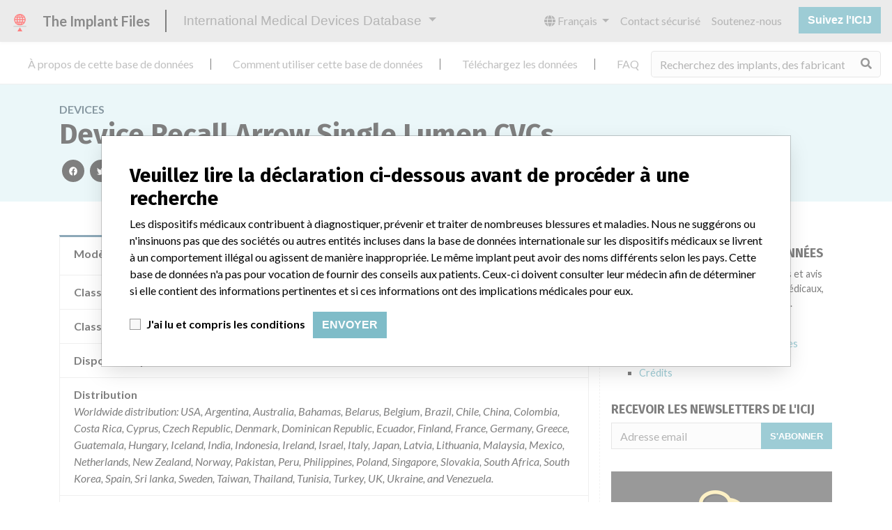

--- FILE ---
content_type: application/javascript
request_url: https://fr.medicaldevices.icij.org/packs/js/runtime-8d259dea25c51ae88e35.js
body_size: 1050
content:
!function(){"use strict";var n,e={},r={};function t(n){var o=r[n];if(void 0!==o)return o.exports;var i=r[n]={id:n,loaded:!1,exports:{}};return e[n].call(i.exports,i,i.exports,t),i.loaded=!0,i.exports}t.m=e,n=[],t.O=function(e,r,o,i){if(!r){var u=1/0;for(a=0;a<n.length;a++){r=n[a][0],o=n[a][1],i=n[a][2];for(var f=!0,c=0;c<r.length;c++)(!1&i||u>=i)&&Object.keys(t.O).every((function(n){return t.O[n](r[c])}))?r.splice(c--,1):(f=!1,i<u&&(u=i));if(f){n.splice(a--,1);var l=o();void 0!==l&&(e=l)}}return e}i=i||0;for(var a=n.length;a>0&&n[a-1][2]>i;a--)n[a]=n[a-1];n[a]=[r,o,i]},t.n=function(n){var e=n&&n.__esModule?function(){return n.default}:function(){return n};return t.d(e,{a:e}),e},t.d=function(n,e){for(var r in e)t.o(e,r)&&!t.o(n,r)&&Object.defineProperty(n,r,{enumerable:!0,get:e[r]})},t.g=function(){if("object"===typeof globalThis)return globalThis;try{return this||new Function("return this")()}catch(n){if("object"===typeof window)return window}}(),t.o=function(n,e){return Object.prototype.hasOwnProperty.call(n,e)},t.r=function(n){"undefined"!==typeof Symbol&&Symbol.toStringTag&&Object.defineProperty(n,Symbol.toStringTag,{value:"Module"}),Object.defineProperty(n,"__esModule",{value:!0})},t.nmd=function(n){return n.paths=[],n.children||(n.children=[]),n},t.p="/packs/",function(){var n={666:0};t.O.j=function(e){return 0===n[e]};var e=function(e,r){var o,i,u=r[0],f=r[1],c=r[2],l=0;if(u.some((function(e){return 0!==n[e]}))){for(o in f)t.o(f,o)&&(t.m[o]=f[o]);if(c)var a=c(t)}for(e&&e(r);l<u.length;l++)i=u[l],t.o(n,i)&&n[i]&&n[i][0](),n[i]=0;return t.O(a)},r=self.webpackChunkimddb=self.webpackChunkimddb||[];r.forEach(e.bind(null,0)),r.push=e.bind(null,r.push.bind(r))}()}();
//# sourceMappingURL=runtime-8d259dea25c51ae88e35.js.map